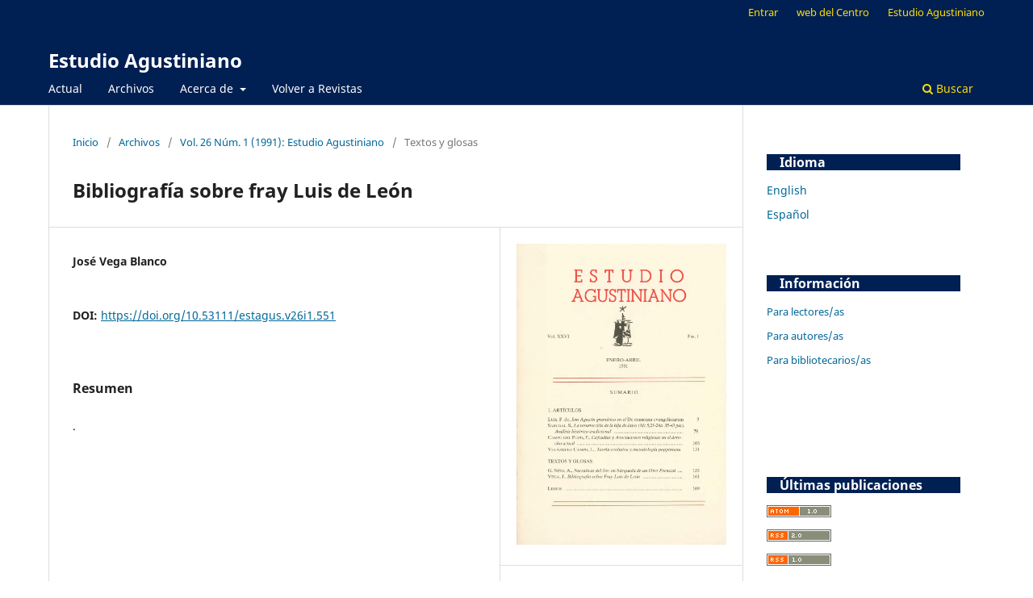

--- FILE ---
content_type: text/html; charset=utf-8
request_url: https://revistas.agustinosvalladolid.es/index.php/estudio/article/view/551
body_size: 4736
content:
<!DOCTYPE html>
<html lang="es" xml:lang="es">
<head>
	<meta charset="utf-8">
	<meta name="viewport" content="width=device-width, initial-scale=1.0">
	<title>
		Bibliografía sobre fray Luis de León
							| Estudio Agustiniano
			</title>

	
<link rel="icon" href="https://revistas.agustinosvalladolid.es/public/journals/1/favicon_es_ES.gif">
<meta name="generator" content="Open Journal Systems 3.4.0.8">
<meta name="gs_meta_revision" content="1.1"/>
<meta name="citation_journal_title" content="Estudio Agustiniano"/>
<meta name="citation_journal_abbrev" content="EstAgus"/>
<meta name="citation_issn" content="2792-260X"/> 
<meta name="citation_author" content="José Vega Blanco"/>
<meta name="citation_title" content="Bibliografía sobre fray Luis de León"/>
<meta name="citation_language" content="es"/>
<meta name="citation_date" content="1991/01/01"/>
<meta name="citation_volume" content="26"/>
<meta name="citation_issue" content="1"/>
<meta name="citation_firstpage" content="161"/>
<meta name="citation_lastpage" content="167"/>
<meta name="citation_doi" content="10.53111/estagus.v26i1.551"/>
<meta name="citation_abstract_html_url" content="https://revistas.agustinosvalladolid.es/index.php/estudio/article/view/551"/>
<meta name="citation_abstract" xml:lang="es" content="."/>
<meta name="citation_pdf_url" content="https://revistas.agustinosvalladolid.es/index.php/estudio/article/download/551/532"/>
<link rel="schema.DC" href="http://purl.org/dc/elements/1.1/" />
<meta name="DC.Creator.PersonalName" content="José Vega Blanco"/>
<meta name="DC.Date.created" scheme="ISO8601" content="1991-01-01"/>
<meta name="DC.Date.dateSubmitted" scheme="ISO8601" content="2021-09-11"/>
<meta name="DC.Date.issued" scheme="ISO8601" content="2021-09-11"/>
<meta name="DC.Date.modified" scheme="ISO8601" content="2021-09-11"/>
<meta name="DC.Description" xml:lang="es" content="."/>
<meta name="DC.Format" scheme="IMT" content="application/pdf"/>
<meta name="DC.Identifier" content="551"/>
<meta name="DC.Identifier.pageNumber" content="161-167"/>
<meta name="DC.Identifier.DOI" content="10.53111/estagus.v26i1.551"/>
<meta name="DC.Identifier.URI" content="https://revistas.agustinosvalladolid.es/index.php/estudio/article/view/551"/>
<meta name="DC.Language" scheme="ISO639-1" content="es"/>
<meta name="DC.Rights" content="Derechos de autor 2021 Estudio Agustiniano"/>
<meta name="DC.Rights" content="https://creativecommons.org/licenses/by-nc-nd/4.0"/>
<meta name="DC.Source" content="Estudio Agustiniano"/>
<meta name="DC.Source.ISSN" content="2792-260X"/>
<meta name="DC.Source.Issue" content="1"/>
<meta name="DC.Source.Volume" content="26"/>
<meta name="DC.Source.URI" content="https://revistas.agustinosvalladolid.es/index.php/estudio"/>
<meta name="DC.Title" content="Bibliografía sobre fray Luis de León"/>
<meta name="DC.Type" content="Text.Serial.Journal"/>
<meta name="DC.Type.articleType" content="Textos y glosas"/>

	<link rel="stylesheet" href="https://revistas.agustinosvalladolid.es/index.php/estudio/$$$call$$$/page/page/css?name=stylesheet" type="text/css" /><link rel="stylesheet" href="https://revistas.agustinosvalladolid.es/index.php/estudio/$$$call$$$/page/page/css?name=font" type="text/css" /><link rel="stylesheet" href="https://revistas.agustinosvalladolid.es/lib/pkp/styles/fontawesome/fontawesome.css?v=3.4.0.8" type="text/css" /><link rel="stylesheet" href="https://revistas.agustinosvalladolid.es/public/site/styleSheet.css?v=3.4.0.8" type="text/css" /><link rel="stylesheet" href="https://revistas.agustinosvalladolid.es/plugins/generic/citationStyleLanguage/css/citationStyleLanguagePlugin.css?v=3.4.0.8" type="text/css" />
</head>
<body class="pkp_page_article pkp_op_view" dir="ltr">

	<div class="pkp_structure_page">

				<header class="pkp_structure_head" id="headerNavigationContainer" role="banner">
						
 <nav class="cmp_skip_to_content" aria-label="Salta a los enlaces de contenido">
	<a href="#pkp_content_main">Ir al contenido principal</a>
	<a href="#siteNav">Ir al menú de navegación principal</a>
		<a href="#pkp_content_footer">Ir al pie de página del sitio</a>
</nav>

			<div class="pkp_head_wrapper">

				<div class="pkp_site_name_wrapper">
					<button class="pkp_site_nav_toggle">
						<span>Open Menu</span>
					</button>
										<div class="pkp_site_name">
																<a href="						https://revistas.agustinosvalladolid.es/index.php/estudio/index
					" class="is_text">Estudio Agustiniano</a>
										</div>
				</div>

				
				<nav class="pkp_site_nav_menu" aria-label="Navegación del sitio">
					<a id="siteNav"></a>
					<div class="pkp_navigation_primary_row">
						<div class="pkp_navigation_primary_wrapper">
																				<ul id="navigationPrimary" class="pkp_navigation_primary pkp_nav_list">
								<li class="">
				<a href="https://revistas.agustinosvalladolid.es/index.php/estudio/issue/current">
					Actual
				</a>
							</li>
								<li class="">
				<a href="https://revistas.agustinosvalladolid.es/index.php/estudio/issue/archive">
					Archivos
				</a>
							</li>
															<li class="">
				<a href="https://revistas.agustinosvalladolid.es/index.php/estudio/about">
					Acerca de
				</a>
									<ul>
																					<li class="">
									<a href="https://revistas.agustinosvalladolid.es/index.php/estudio/about">
										Sobre la revista
									</a>
								</li>
																												<li class="">
									<a href="https://revistas.agustinosvalladolid.es/index.php/estudio/about/submissions">
										Envíos
									</a>
								</li>
																												<li class="">
									<a href="https://revistas.agustinosvalladolid.es/index.php/estudio/about/editorialTeam">
										Equipo editorial
									</a>
								</li>
																																									<li class="">
									<a href="https://revistas.agustinosvalladolid.es/index.php/estudio/about/contact">
										Contacto
									</a>
								</li>
																												<li class="">
									<a href="https://revistas.agustinosvalladolid.es/index.php/estudio/about/privacy">
										Declaración de privacidad
									</a>
								</li>
																		</ul>
							</li>
								<li class="">
				<a href="https://revistas.agustinosvalladolid.es">
					Volver a Revistas
				</a>
							</li>
			</ul>

				

																						<div class="pkp_navigation_search_wrapper">
									<a href="https://revistas.agustinosvalladolid.es/index.php/estudio/search" class="pkp_search pkp_search_desktop">
										<span class="fa fa-search" aria-hidden="true"></span>
										Buscar
									</a>
								</div>
													</div>
					</div>
					<div class="pkp_navigation_user_wrapper" id="navigationUserWrapper">
							<ul id="navigationUser" class="pkp_navigation_user pkp_nav_list">
								<li class="profile">
				<a href="https://revistas.agustinosvalladolid.es/index.php/estudio/login">
					Entrar
				</a>
							</li>
															<li class="profile">
				<a href="https://www.agustinosvalladolid.es">
					web del Centro
				</a>
							</li>
								<li class="profile">
				<a href="https://www.agustinosvalladolid.es/estudio/investigacion/estudioagustiniano.html">
					Estudio Agustiniano
				</a>
							</li>
										</ul>

					</div>
				</nav>
			</div><!-- .pkp_head_wrapper -->
		</header><!-- .pkp_structure_head -->

						<div class="pkp_structure_content has_sidebar">
			<div class="pkp_structure_main" role="main">
				<a id="pkp_content_main"></a>

<div class="page page_article">
			<nav class="cmp_breadcrumbs" role="navigation" aria-label="Usted está aquí:">
	<ol>
		<li>
			<a href="https://revistas.agustinosvalladolid.es/index.php/estudio/index">
				Inicio
			</a>
			<span class="separator">/</span>
		</li>
		<li>
			<a href="https://revistas.agustinosvalladolid.es/index.php/estudio/issue/archive">
				Archivos
			</a>
			<span class="separator">/</span>
		</li>
					<li>
				<a href="https://revistas.agustinosvalladolid.es/index.php/estudio/issue/view/89">
					Vol. 26 Núm. 1 (1991): Estudio Agustiniano
				</a>
				<span class="separator">/</span>
			</li>
				<li class="current" aria-current="page">
			<span aria-current="page">
									Textos y glosas
							</span>
		</li>
	</ol>
</nav>
	
		  	 <article class="obj_article_details">

		
	<h1 class="page_title">
		Bibliografía sobre fray Luis de León
	</h1>

	
	<div class="row">
		<div class="main_entry">

							<section class="item authors">
					<h2 class="pkp_screen_reader">Autores/as</h2>
					<ul class="authors">
											<li>
							<span class="name">
								José Vega Blanco
							</span>
																																		</li>
										</ul>
				</section>
			
																	<section class="item doi">
					<h2 class="label">
												DOI:
					</h2>
					<span class="value">
						<a href="https://doi.org/10.53111/estagus.v26i1.551">
							https://doi.org/10.53111/estagus.v26i1.551
						</a>
					</span>
				</section>
			

						
										<section class="item abstract">
					<h2 class="label">Resumen</h2>
					<p>.</p>
				</section>
			
			

						
																			
						
		</div><!-- .main_entry -->

		<div class="entry_details">

										<div class="item cover_image">
					<div class="sub_item">
													<a href="https://revistas.agustinosvalladolid.es/index.php/estudio/issue/view/89">
								<img src="https://revistas.agustinosvalladolid.es/public/journals/1/cover_issue_89_es_ES.jpg" alt="">
							</a>
											</div>
				</div>
			
										<div class="item galleys">
					<h2 class="pkp_screen_reader">
						Descargas
					</h2>
					<ul class="value galleys_links">
													<li>
								
	
													

<a class="obj_galley_link pdf" href="https://revistas.agustinosvalladolid.es/index.php/estudio/article/view/551/532">
		
	PDF

	</a>
							</li>
											</ul>
				</div>
						
						<div class="item published">
				<section class="sub_item">
					<h2 class="label">
						Publicado
					</h2>
					<div class="value">
																			<span>01-01-1991</span>
																	</div>
				</section>
							</div>
			
						
										<div class="item issue">

											<section class="sub_item">
							<h2 class="label">
								Número
							</h2>
							<div class="value">
								<a class="title" href="https://revistas.agustinosvalladolid.es/index.php/estudio/issue/view/89">
									Vol. 26 Núm. 1 (1991): Estudio Agustiniano
								</a>
							</div>
						</section>
					
											<section class="sub_item">
							<h2 class="label">
								Sección
							</h2>
							<div class="value">
								Textos y glosas
							</div>
						</section>
					
									</div>
			
						
										<div class="item copyright">
					<h2 class="label">
						Licencia
					</h2>
																										<p>Derechos de autor 2021 Estudio Agustiniano</p>
														<a rel="license" href="https://creativecommons.org/licenses/by-nc-nd/4.0/"><img alt="Creative Commons License" src="//i.creativecommons.org/l/by-nc-nd/4.0/88x31.png" /></a><p>Esta obra está bajo una licencia internacional <a rel="license" href="https://creativecommons.org/licenses/by-nc-nd/4.0/">Creative Commons Atribución-NoComercial-SinDerivadas 4.0</a>.</p>
																
				</div>
			
				<div class="item citation">
		<section class="sub_item citation_display">
			<h2 class="label">
				Cómo citar
			</h2>
			<div class="value">
				<div id="citationOutput" role="region" aria-live="polite">
					<div class="csl-bib-body">
  <div class="csl-entry">Bibliografía sobre fray Luis de León. (1991). <i>Estudio Agustiniano</i>, <i>26</i>(1), 161-167. <a href="https://doi.org/10.53111/estagus.v26i1.551">https://doi.org/10.53111/estagus.v26i1.551</a></div>
</div>
				</div>
				<div class="citation_formats">
					<button class="citation_formats_button label" aria-controls="cslCitationFormats" aria-expanded="false" data-csl-dropdown="true">
						Más formatos de cita
					</button>
					<div id="cslCitationFormats" class="citation_formats_list" aria-hidden="true">
						<ul class="citation_formats_styles">
															<li>
									<a
											rel="nofollow"
											aria-controls="citationOutput"
											href="https://revistas.agustinosvalladolid.es/index.php/estudio/citationstylelanguage/get/acm-sig-proceedings?submissionId=551&amp;publicationId=555&amp;issueId=89"
											data-load-citation
											data-json-href="https://revistas.agustinosvalladolid.es/index.php/estudio/citationstylelanguage/get/acm-sig-proceedings?submissionId=551&amp;publicationId=555&amp;issueId=89&amp;return=json"
									>
										ACM
									</a>
								</li>
															<li>
									<a
											rel="nofollow"
											aria-controls="citationOutput"
											href="https://revistas.agustinosvalladolid.es/index.php/estudio/citationstylelanguage/get/acs-nano?submissionId=551&amp;publicationId=555&amp;issueId=89"
											data-load-citation
											data-json-href="https://revistas.agustinosvalladolid.es/index.php/estudio/citationstylelanguage/get/acs-nano?submissionId=551&amp;publicationId=555&amp;issueId=89&amp;return=json"
									>
										ACS
									</a>
								</li>
															<li>
									<a
											rel="nofollow"
											aria-controls="citationOutput"
											href="https://revistas.agustinosvalladolid.es/index.php/estudio/citationstylelanguage/get/apa?submissionId=551&amp;publicationId=555&amp;issueId=89"
											data-load-citation
											data-json-href="https://revistas.agustinosvalladolid.es/index.php/estudio/citationstylelanguage/get/apa?submissionId=551&amp;publicationId=555&amp;issueId=89&amp;return=json"
									>
										APA
									</a>
								</li>
															<li>
									<a
											rel="nofollow"
											aria-controls="citationOutput"
											href="https://revistas.agustinosvalladolid.es/index.php/estudio/citationstylelanguage/get/associacao-brasileira-de-normas-tecnicas?submissionId=551&amp;publicationId=555&amp;issueId=89"
											data-load-citation
											data-json-href="https://revistas.agustinosvalladolid.es/index.php/estudio/citationstylelanguage/get/associacao-brasileira-de-normas-tecnicas?submissionId=551&amp;publicationId=555&amp;issueId=89&amp;return=json"
									>
										ABNT
									</a>
								</li>
															<li>
									<a
											rel="nofollow"
											aria-controls="citationOutput"
											href="https://revistas.agustinosvalladolid.es/index.php/estudio/citationstylelanguage/get/chicago-author-date?submissionId=551&amp;publicationId=555&amp;issueId=89"
											data-load-citation
											data-json-href="https://revistas.agustinosvalladolid.es/index.php/estudio/citationstylelanguage/get/chicago-author-date?submissionId=551&amp;publicationId=555&amp;issueId=89&amp;return=json"
									>
										Chicago
									</a>
								</li>
															<li>
									<a
											rel="nofollow"
											aria-controls="citationOutput"
											href="https://revistas.agustinosvalladolid.es/index.php/estudio/citationstylelanguage/get/harvard-cite-them-right?submissionId=551&amp;publicationId=555&amp;issueId=89"
											data-load-citation
											data-json-href="https://revistas.agustinosvalladolid.es/index.php/estudio/citationstylelanguage/get/harvard-cite-them-right?submissionId=551&amp;publicationId=555&amp;issueId=89&amp;return=json"
									>
										Harvard
									</a>
								</li>
															<li>
									<a
											rel="nofollow"
											aria-controls="citationOutput"
											href="https://revistas.agustinosvalladolid.es/index.php/estudio/citationstylelanguage/get/ieee?submissionId=551&amp;publicationId=555&amp;issueId=89"
											data-load-citation
											data-json-href="https://revistas.agustinosvalladolid.es/index.php/estudio/citationstylelanguage/get/ieee?submissionId=551&amp;publicationId=555&amp;issueId=89&amp;return=json"
									>
										IEEE
									</a>
								</li>
															<li>
									<a
											rel="nofollow"
											aria-controls="citationOutput"
											href="https://revistas.agustinosvalladolid.es/index.php/estudio/citationstylelanguage/get/modern-language-association?submissionId=551&amp;publicationId=555&amp;issueId=89"
											data-load-citation
											data-json-href="https://revistas.agustinosvalladolid.es/index.php/estudio/citationstylelanguage/get/modern-language-association?submissionId=551&amp;publicationId=555&amp;issueId=89&amp;return=json"
									>
										MLA
									</a>
								</li>
															<li>
									<a
											rel="nofollow"
											aria-controls="citationOutput"
											href="https://revistas.agustinosvalladolid.es/index.php/estudio/citationstylelanguage/get/turabian-fullnote-bibliography?submissionId=551&amp;publicationId=555&amp;issueId=89"
											data-load-citation
											data-json-href="https://revistas.agustinosvalladolid.es/index.php/estudio/citationstylelanguage/get/turabian-fullnote-bibliography?submissionId=551&amp;publicationId=555&amp;issueId=89&amp;return=json"
									>
										Turabian
									</a>
								</li>
															<li>
									<a
											rel="nofollow"
											aria-controls="citationOutput"
											href="https://revistas.agustinosvalladolid.es/index.php/estudio/citationstylelanguage/get/vancouver?submissionId=551&amp;publicationId=555&amp;issueId=89"
											data-load-citation
											data-json-href="https://revistas.agustinosvalladolid.es/index.php/estudio/citationstylelanguage/get/vancouver?submissionId=551&amp;publicationId=555&amp;issueId=89&amp;return=json"
									>
										Vancouver
									</a>
								</li>
															<li>
									<a
											rel="nofollow"
											aria-controls="citationOutput"
											href="https://revistas.agustinosvalladolid.es/index.php/estudio/citationstylelanguage/get/ama?submissionId=551&amp;publicationId=555&amp;issueId=89"
											data-load-citation
											data-json-href="https://revistas.agustinosvalladolid.es/index.php/estudio/citationstylelanguage/get/ama?submissionId=551&amp;publicationId=555&amp;issueId=89&amp;return=json"
									>
										AMA
									</a>
								</li>
													</ul>
													<div class="label">
								Descargar cita
							</div>
							<ul class="citation_formats_styles">
																	<li>
										<a href="https://revistas.agustinosvalladolid.es/index.php/estudio/citationstylelanguage/download/ris?submissionId=551&amp;publicationId=555&amp;issueId=89">
											<span class="fa fa-download"></span>
											Endnote/Zotero/Mendeley (RIS)
										</a>
									</li>
																	<li>
										<a href="https://revistas.agustinosvalladolid.es/index.php/estudio/citationstylelanguage/download/bibtex?submissionId=551&amp;publicationId=555&amp;issueId=89">
											<span class="fa fa-download"></span>
											BibTeX
										</a>
									</li>
															</ul>
											</div>
				</div>
			</div>
		</section>
	</div>


		</div><!-- .entry_details -->
	</div><!-- .row -->

</article>

	<div id="articlesBySameAuthorList">
						<h3>Artículos más leídos del mismo autor/a</h3>

			<ul>
																													<li>
													José Vega Blanco,
												<a href="https://revistas.agustinosvalladolid.es/index.php/estudio/article/view/228">
							La gracia de Dios en Cervantes
						</a>,
						<a href="https://revistas.agustinosvalladolid.es/index.php/estudio/issue/view/30">
							Estudio Agustiniano: Vol. 46 Núm. 2 (2011): Estudio Agustiniano
						</a>
					</li>
																													<li>
													José Vega Blanco,
												<a href="https://revistas.agustinosvalladolid.es/index.php/estudio/article/view/577">
							Loa de la fraternidad y otros poemas
						</a>,
						<a href="https://revistas.agustinosvalladolid.es/index.php/estudio/issue/view/92">
							Estudio Agustiniano: Vol. 25 Núm. 2 (1990): Estudio Agustiniano
						</a>
					</li>
																													<li>
													José Vega Blanco,
												<a href="https://revistas.agustinosvalladolid.es/index.php/estudio/article/view/429">
							La comunicación
						</a>,
						<a href="https://revistas.agustinosvalladolid.es/index.php/estudio/issue/view/65">
							Estudio Agustiniano: Vol. 34 Núm. 1 (1999): Estudio Agustiniano
						</a>
					</li>
																													<li>
													José Vega Blanco,
												<a href="https://revistas.agustinosvalladolid.es/index.php/estudio/article/view/674">
							La vocación agustiniana 
						</a>,
						<a href="https://revistas.agustinosvalladolid.es/index.php/estudio/issue/view/106">
							Estudio Agustiniano: Vol. 20 Núm. 3 (1985): Estudio Agustiniano
						</a>
					</li>
																													<li>
													José Vega Blanco,
												<a href="https://revistas.agustinosvalladolid.es/index.php/estudio/article/view/499">
							A propósito de un libro sobre fray Luis de León
						</a>,
						<a href="https://revistas.agustinosvalladolid.es/index.php/estudio/issue/view/81">
							Estudio Agustiniano: Vol. 29 Núm. 2 (1994): Estudio Agustiniano
						</a>
					</li>
																													<li>
													José Vega Blanco,
												<a href="https://revistas.agustinosvalladolid.es/index.php/estudio/article/view/385">
							El diálogo
						</a>,
						<a href="https://revistas.agustinosvalladolid.es/index.php/estudio/issue/view/57">
							Estudio Agustiniano: Vol. 37 Núm. 2 (2002): Estudio Agustiniano
						</a>
					</li>
																													<li>
													José Vega Blanco,
												<a href="https://revistas.agustinosvalladolid.es/index.php/estudio/article/view/508">
							Sobre el “amor mutuo” de los cristianos
						</a>,
						<a href="https://revistas.agustinosvalladolid.es/index.php/estudio/issue/view/75">
							Estudio Agustiniano: Vol. 31 Núm. 1 (1996): Estudio Agustiniano
						</a>
					</li>
																													<li>
													José Vega Blanco,
												<a href="https://revistas.agustinosvalladolid.es/index.php/estudio/article/view/513">
							La convivencia según la Escuela Agustiniana Española del siglo XVI
						</a>,
						<a href="https://revistas.agustinosvalladolid.es/index.php/estudio/issue/view/76">
							Estudio Agustiniano: Vol. 32 Núm. 3 (1997): Estudio Agustiniano
						</a>
					</li>
																													<li>
													José Vega Blanco,
												<a href="https://revistas.agustinosvalladolid.es/index.php/estudio/article/view/463">
							La convivencia según la Escuela Agustiniana Española del siglo xvi
						</a>,
						<a href="https://revistas.agustinosvalladolid.es/index.php/estudio/issue/view/72">
							Estudio Agustiniano: Vol. 32 Núm. 2 (1997): Estudio Agustiniano
						</a>
					</li>
																													<li>
													José Vega Blanco,
												<a href="https://revistas.agustinosvalladolid.es/index.php/estudio/article/view/467">
							Acción y contemplación
						</a>,
						<a href="https://revistas.agustinosvalladolid.es/index.php/estudio/issue/view/73">
							Estudio Agustiniano: Vol. 31 Núm. 2 (1996): Estudio Agustiniano
						</a>
					</li>
							</ul>
			<div id="articlesBySameAuthorPages">
				<strong>1</strong>&nbsp;<a href="https://revistas.agustinosvalladolid.es/index.php/estudio/article/view/551?articlesBySameAuthorPage=2#articlesBySameAuthor">2</a>&nbsp;<a href="https://revistas.agustinosvalladolid.es/index.php/estudio/article/view/551?articlesBySameAuthorPage=3#articlesBySameAuthor">3</a>&nbsp;<a href="https://revistas.agustinosvalladolid.es/index.php/estudio/article/view/551?articlesBySameAuthorPage=2#articlesBySameAuthor">&gt;</a>&nbsp;<a href="https://revistas.agustinosvalladolid.es/index.php/estudio/article/view/551?articlesBySameAuthorPage=3#articlesBySameAuthor">&gt;&gt;</a>&nbsp;
			</div>
			</div>


</div><!-- .page -->

	</div><!-- pkp_structure_main -->

									<div class="pkp_structure_sidebar left" role="complementary">
				<div class="pkp_block block_language">
	<h2 class="title">
		Idioma
	</h2>

	<div class="content">
		<ul>
							<li class="locale_en" lang="en">
					<a href="https://revistas.agustinosvalladolid.es/index.php/estudio/user/setLocale/en?source=%2Findex.php%2Festudio%2Farticle%2Fview%2F551">
						English
					</a>
				</li>
							<li class="locale_es current" lang="es">
					<a href="https://revistas.agustinosvalladolid.es/index.php/estudio/user/setLocale/es?source=%2Findex.php%2Festudio%2Farticle%2Fview%2F551">
						Español
					</a>
				</li>
					</ul>
	</div>
</div><!-- .block_language -->
<div class="pkp_block block_information">
	<h2 class="title">Información</h2>
	<div class="content">
		<ul>
							<li>
					<a href="https://revistas.agustinosvalladolid.es/index.php/estudio/information/readers">
						Para lectores/as
					</a>
				</li>
										<li>
					<a href="https://revistas.agustinosvalladolid.es/index.php/estudio/information/authors">
						Para autores/as
					</a>
				</li>
										<li>
					<a href="https://revistas.agustinosvalladolid.es/index.php/estudio/information/librarians">
						Para bibliotecarios/as
					</a>
				</li>
					</ul>
	</div>
</div>
<div class="pkp_block block_custom" id="customblock-suscripciones">
	<h2 class="title"></h2>
	<div class="content">
		
	</div>
</div>
<div class="pkp_block block_web_feed">
	<h2 class="title">Últimas publicaciones</h2>
	<div class="content">
		<ul>
			<li>
				<a href="https://revistas.agustinosvalladolid.es/index.php/estudio/gateway/plugin/WebFeedGatewayPlugin/atom">
					<img src="https://revistas.agustinosvalladolid.es/lib/pkp/templates/images/atom.svg" alt="Logo Atom">
				</a>
			</li>
			<li>
				<a href="https://revistas.agustinosvalladolid.es/index.php/estudio/gateway/plugin/WebFeedGatewayPlugin/rss2">
					<img src="https://revistas.agustinosvalladolid.es/lib/pkp/templates/images/rss20_logo.svg" alt="Logo RSS2">
				</a>
			</li>
			<li>
				<a href="https://revistas.agustinosvalladolid.es/index.php/estudio/gateway/plugin/WebFeedGatewayPlugin/rss">
					<img src="https://revistas.agustinosvalladolid.es/lib/pkp/templates/images/rss10_logo.svg" alt="Logo RSS1">
				</a>
			</li>
		</ul>
	</div>
</div>

			</div><!-- pkp_sidebar.left -->
			</div><!-- pkp_structure_content -->

<div class="pkp_structure_footer_wrapper" role="contentinfo">
	<a id="pkp_content_footer"></a>

	<div class="pkp_structure_footer">

					<div class="pkp_footer_content">
				<p><a href="https://www.agustinosvalladolid.es">Estudio Teológico Agustiniano de Valladolid</a></p>
<p>Paseo de Filipinos 7 | 47007 Valladolid, España</p>
			</div>
		
		<div class="pkp_brand_footer">
			<a href="https://revistas.agustinosvalladolid.es/index.php/estudio/about/aboutThisPublishingSystem">
				<img alt="Más información acerca del sistema de publicación, de la plataforma y del flujo de trabajo de OJS/PKP." src="https://revistas.agustinosvalladolid.es/templates/images/ojs_brand.png">
			</a>
		</div>
	</div>
</div><!-- pkp_structure_footer_wrapper -->

</div><!-- pkp_structure_page -->

<script src="https://revistas.agustinosvalladolid.es/lib/pkp/lib/vendor/components/jquery/jquery.min.js?v=3.4.0.8" type="text/javascript"></script><script src="https://revistas.agustinosvalladolid.es/lib/pkp/lib/vendor/components/jqueryui/jquery-ui.min.js?v=3.4.0.8" type="text/javascript"></script><script src="https://revistas.agustinosvalladolid.es/plugins/themes/default/js/lib/popper/popper.js?v=3.4.0.8" type="text/javascript"></script><script src="https://revistas.agustinosvalladolid.es/plugins/themes/default/js/lib/bootstrap/util.js?v=3.4.0.8" type="text/javascript"></script><script src="https://revistas.agustinosvalladolid.es/plugins/themes/default/js/lib/bootstrap/dropdown.js?v=3.4.0.8" type="text/javascript"></script><script src="https://revistas.agustinosvalladolid.es/plugins/themes/default/js/main.js?v=3.4.0.8" type="text/javascript"></script><script src="https://revistas.agustinosvalladolid.es/plugins/generic/citationStyleLanguage/js/articleCitation.js?v=3.4.0.8" type="text/javascript"></script>


</body>
</html>
